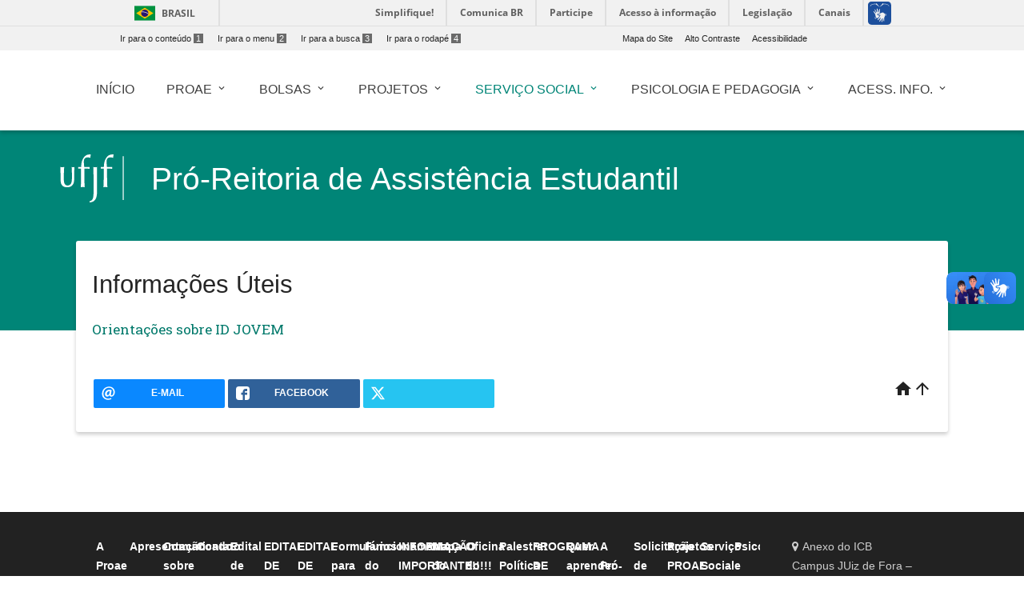

--- FILE ---
content_type: text/html; charset=UTF-8
request_url: https://www2.ufjf.br/proae/servicosocial/informacoes-uteis/
body_size: 10570
content:
<!doctype html>
<html lang="pt-br">
<head>
    <meta charset="UTF-8"/>
    <meta http-equiv="X-UA-Compatible" content="IE=edge">
    <meta name="viewport" content="width=device-width, initial-scale=1.0"/>
    <meta name="author" content="">
    <meta property="creator.productor" content="http://estruturaorganizacional.dados.gov.br/id/unidade-organizacional/424">
    <link rel="pingback" href="https://www2.ufjf.br/proae/xmlrpc.php" >
    <link rel="icon" href="https://www.ufjf.br/ufjf/wp-content/themes/hydra-portal/images/favicon.png">
    <title>Informações Úteis - Pró-Reitoria de Assistência Estudantil</title>
    <!-- Wordpress include header -->
	
<!-- This site is optimized with the Yoast SEO plugin v7.9 - https://yoast.com/wordpress/plugins/seo/ -->
<link rel="canonical" href="https://www2.ufjf.br/proae/servicosocial/informacoes-uteis/" />
<meta property="og:locale" content="pt_BR" />
<meta property="og:type" content="article" />
<meta property="og:title" content="Informações Úteis - Pró-Reitoria de Assistência Estudantil" />
<meta property="og:description" content="Orienta&ccedil;&otilde;es sobre ID JOVEM" />
<meta property="og:url" content="https://www2.ufjf.br/proae/servicosocial/informacoes-uteis/" />
<meta property="og:site_name" content="Pró-Reitoria de Assistência Estudantil" />
<meta name="twitter:card" content="summary_large_image" />
<meta name="twitter:description" content="Orienta&ccedil;&otilde;es sobre ID JOVEM" />
<meta name="twitter:title" content="Informações Úteis - Pró-Reitoria de Assistência Estudantil" />
<!-- / Yoast SEO plugin. -->

<link rel='dns-prefetch' href='//code.jquery.com' />
<link rel='dns-prefetch' href='//cdnjs.cloudflare.com' />
<link rel='dns-prefetch' href='//maxcdn.bootstrapcdn.com' />
<link rel='dns-prefetch' href='//fonts.googleapis.com' />
<link rel='dns-prefetch' href='//s.w.org' />
<link rel='stylesheet' id='embedpress-css'  href='https://www2.ufjf.br/proae/wp-content/plugins/embedpress/assets/css/embedpress.css?ver=4.9.7'  media='all' />
<link rel='stylesheet' id='foobox-free-min-css'  href='https://www2.ufjf.br/proae/wp-content/plugins/foobox-image-lightbox/free/css/foobox.free.min.css?ver=2.6.0'  media='all' />
<link rel='stylesheet' id='dashicons-css'  href='https://www2.ufjf.br/proae/wp-includes/css/dashicons.min.css?ver=4.9.7'  media='all' />
<link rel='stylesheet' id='achored-header-css'  href='https://www2.ufjf.br/proae/wp-content/plugins/wp-anchor-header/css/achored-header.css?ver=0.2.3'  media='all' />
<link rel='stylesheet' id='style-css'  href='https://www2.ufjf.br/proae/wp-content/themes/setoresMD_v4/style.css?ver=4.9.7'  media='all' />
<link rel='stylesheet' id='material-css'  href='https://www2.ufjf.br/proae/wp-content/themes/setoresMD_v4/css/material.min.css?ver=4.1.1'  media='all' />
<link rel='stylesheet' id='main-css'  href='https://www2.ufjf.br/proae/wp-content/themes/setoresMD_v4/css/color_themes/teal.css?ver=4.9.7'  media='all' />
<link rel='stylesheet' id='material-icons-css'  href='https://fonts.googleapis.com/icon?family=Material+Icons&#038;ver=4.9.7'  media='all' />
<link rel='stylesheet' id='Font_Awesome-css'  href='https://maxcdn.bootstrapcdn.com/font-awesome/4.7.0/css/font-awesome.min.css?ver=4.9.7'  media='all' />
<link rel='stylesheet' id='rrssb-css'  href='https://www2.ufjf.br/noticias/wp-content/themes/hydra-noticias/rrssb/css/rrssb.css?ver=1.14.0'  media='screen' />
<link rel='stylesheet' id='tablepress-default-css'  href='https://www2.ufjf.br/proae/wp-content/plugins/tablepress/css/default.min.css?ver=1.9.1'  media='all' />
<link rel='stylesheet' id='simcal-qtip-css'  href='https://www2.ufjf.br/proae/wp-content/plugins/google-calendar-events/assets/css/vendor/jquery.qtip.min.css?ver=3.1.20'  media='all' />
<link rel='stylesheet' id='simcal-default-calendar-grid-css'  href='https://www2.ufjf.br/proae/wp-content/plugins/google-calendar-events/assets/css/default-calendar-grid.min.css?ver=3.1.20'  media='all' />
<link rel='stylesheet' id='simcal-default-calendar-list-css'  href='https://www2.ufjf.br/proae/wp-content/plugins/google-calendar-events/assets/css/default-calendar-list.min.css?ver=3.1.20'  media='all' />
<link rel='stylesheet' id='authorizer-public-css-css'  href='https://www2.ufjf.br/proae/wp-content/plugins/authorizer/css/authorizer-public.css?ver=2.8.0'  media='all' />
<script  src='https://www2.ufjf.br/proae/wp-content/plugins/embedpress/assets/js/pdfobject.min.js?ver=3.2.1'></script>
<script  src='https://www2.ufjf.br/proae/wp-includes/js/jquery/jquery.js?ver=1.12.4'></script>
<script  src='https://www2.ufjf.br/proae/wp-includes/js/jquery/jquery-migrate.min.js?ver=1.4.1'></script>
<script  src='https://code.jquery.com/jquery-3.3.1.min.js?ver=3.3.1'></script>
<script type='text/javascript'>
/* <![CDATA[ */
var auth = {"wpLoginUrl":"https:\/\/www2.ufjf.br\/proae\/wp-login.php?redirect_to=%2Fproae%2Fservicosocial%2Finformacoes-uteis%2F","publicWarning":"","anonymousNotice":"<p>Notice: You are browsing this site anonymously, and only have access to a portion of its content.<\/p>","logIn":"Log In"};
/* ]]> */
</script>
<script  src='https://www2.ufjf.br/proae/wp-content/plugins/authorizer/js/authorizer-public.js?ver=2.8.0'></script>
<script  src='https://www2.ufjf.br/proae/wp-content/plugins/foobox-image-lightbox/free/js/foobox.free.min.js?ver=2.6.0'></script>
<link rel="EditURI" type="application/rsd+xml" title="RSD" href="https://www2.ufjf.br/proae/xmlrpc.php?rsd" />
<link rel="wlwmanifest" type="application/wlwmanifest+xml" href="https://www2.ufjf.br/proae/wp-includes/wlwmanifest.xml" /> 
<meta name="generator" content="WordPress 4.9.7" />
<link rel='shortlink' href='https://www2.ufjf.br/proae/?p=5552' />
    <link href="https://fonts.googleapis.com/css?family=Roboto+Slab" rel="stylesheet">
    <style>
        .visually-hidden {
            position: absolute;
            width: 1px;
            height: 1px;
            margin: -1px;
            padding: 0;
            overflow: hidden;
            clip: rect(0, 0, 0, 0); /* For older IE compatibility */
            clip-path: inset(50%);
            border: 0;
            white-space: nowrap;
        }
    </style>
</head>
<body class="page-template-default page page-id-5552 page-child parent-pageid-64">
<header class="wp-header">
    <a href="#conteudo-main" class="sr-only">Ir para o conteúdo<span>1</span></a>
    <div id="barra-brasil" style="background:#FFFFFF !important; height: 20px; padding:0 0 0 10px;display:block;">
        <ul id="menu-barra-temp" style="list-style:none;">
            <li style="display:inline; float:left;padding-right:10px; margin-right:10px; border-right:1px solid #EDEDED"><a href="http://brasil.gov.br" style="font-family:sans,sans-serif; text-decoration:none; color:white;">Portal do Governo Brasileiro</a></li>
            <li><a style="font-family:sans,sans-serif; text-decoration:none; color:white;" href="http://epwg.governoeletronico.gov.br/barra/atualize.html">Atualize sua Barra de Governo</a></li>
        </ul>
    </div>
    <script defer="defer" src="//barra.brasil.gov.br/barra.js" type="text/javascript"></script>
    <div class="menu-acesso-rapido-container">
        <ul class="menu-acesso-acessibilidade menu-top ">
            <li><a accesskey="1" href="#conteudo-main" tabindex="0">Ir para o conteúdo<span>1</span></a></li>
            <li><a accesskey="2" href="#menu-menu-principal" tabindex="0">Ir para o menu<span>2</span></a></li>
            <li><a accesskey="3" href="#s" tabindex="0">Ir para a busca<span>3</span></a></li>
            <li><a accesskey="4" href="#footer" tabindex="0">Ir para o rodapé<span>4</span></a></li>
        </ul>
        <ul class=" menu-acesso-acessibilidade menu-top portal-siteactions">
            <li><a href="https://www2.ufjf.br/proae/sitemap/" accesskey="7" tabindex="0">Mapa do Site</a></li>
            <li><a href="#" onClick="appendHighContrastCss()"  accesskey="6" onkeypress="javascript: if (keyCode == 54) appendHighContrastCss()" tabindex="0" class="high-contrast">Alto Contraste</a></li>
            <li><a href="https://www2.ufjf.br/proae/wp-content/themes/setoresMD_v4/acessibilidade.php"  accesskey="5" tabindex="0">Acessibilidade</a></li>
        </ul>
        <div class="clear"></div>
    </div>

    <div class="container">

        <div class="wp-header-mid">
            <div class="main-wrap">
                <div class="row wp-custom_row">
                    <div class="col-sm-12 d-none d-lg-block"><ul id="menu-menu-principal" class="h-element wp-menu"><li id="menu-item-6027" class="menu-item menu-item-type-custom menu-item-object-custom menu-item-home menu-item-6027 nav-item"><a href="https://www2.ufjf.br/proae/" class="nav-link"><span class="wp-title-menu">Início</span><span class="caret"></span></a></li>
<li id="menu-item-6139" class="menu-item menu-item-type-post_type menu-item-object-page menu-item-has-children menu-item-6139 nav-item dropdown"><a href="https://www2.ufjf.br/proae/a-pro-reitoria/" class="nav-link wp-title-menu" data-toggle="dropdown"><span class="wp-title-menu">PROAE</span><span class="caret"></span></a>
<div class="dropdown-menu">
<a href="https://www2.ufjf.br/proae/a-pro-reitoria/apresentacao-2/" class=" dropdown-item"><span class="wp-title-submenu">Apresentação</span><span class="caret"></span></a><a href="https://www2.ufjf.br/proae/a-pro-reitoria/organizacao/" class=" dropdown-item"><span class="wp-title-submenu">Organização</span><span class="caret"></span></a><a href="https://www2.ufjf.br/proae/contato/" class=" dropdown-item"><span class="wp-title-submenu">Contato</span><span class="caret"></span></a><a href="https://www2.ufjf.br/proae/a-pro-reitoria/legislacao/" class=" dropdown-item"><span class="wp-title-submenu">Legislação</span><span class="caret"></span></a><a href="https://www2.ufjf.br/proae/sitemap/" class=" dropdown-item"><span class="wp-title-submenu">Mapa do Site</span><span class="caret"></span></a><a href="https://www2.ufjf.br/proae/a-pro-reitoria/para-servidores/" class=" dropdown-item"><span class="wp-title-submenu">Para servidores</span><span class="caret"></span></a></div>
</li>
<li id="menu-item-6028" class="menu-item menu-item-type-post_type menu-item-object-page menu-item-has-children menu-item-6028 nav-item dropdown"><a href="https://www2.ufjf.br/proae/editais/" class="nav-link wp-title-menu" data-toggle="dropdown"><span class="wp-title-menu">Bolsas</span><span class="caret"></span></a>
<div class="dropdown-menu">
<a href="https://www2.ufjf.br/proae/editais/2024-fluxo-continuo/" class=" dropdown-item"><span class="wp-title-submenu">Bolsas e Auxílios brasileiros</span><span class="caret"></span></a><a href="https://www2.ufjf.br/proae/editais/bolsas-e-auxilios-estrangeiros/" class=" dropdown-item"><span class="wp-title-submenu">Bolsas e Auxílios Estrangeiros</span><span class="caret"></span></a><a href="https://www2.ufjf.br/proae/editais/moradia-estudantil/" class=" dropdown-item"><span class="wp-title-submenu">Moradia Estudantil</span><span class="caret"></span></a><a href="https://www2.ufjf.br/proae/editais/acoes-de-apoio-social-e-inclusao-digital/" class=" dropdown-item"><span class="wp-title-submenu">Ações de apoio social e inclusão digital</span><span class="caret"></span></a></div>
</li>
<li id="menu-item-6029" class="menu-item menu-item-type-post_type menu-item-object-page menu-item-has-children menu-item-6029 nav-item dropdown"><a href="https://www2.ufjf.br/proae/links/" class="nav-link wp-title-menu" data-toggle="dropdown"><span class="wp-title-menu">Projetos</span><span class="caret"></span></a>
<div class="dropdown-menu">
<a href="https://www2.ufjf.br/proae/links/roda-viva/" class=" dropdown-item"><span class="wp-title-submenu">Roda Viva</span><span class="caret"></span></a><a href="https://www2.ufjf.br/proae/links/cultura/" class=" dropdown-item"><span class="wp-title-submenu">Tempero Cultural</span><span class="caret"></span></a><a href="https://www2.ufjf.br/proae/links/boas-vindas/" class=" dropdown-item"><span class="wp-title-submenu">Boas vindas</span><span class="caret"></span></a><a href="https://www2.ufjf.br/proae/links/coexistir/" class=" dropdown-item"><span class="wp-title-submenu">CoExistir</span><span class="caret"></span></a><a href="https://www2.ufjf.br/proae/links/deboas/" class=" dropdown-item"><span class="wp-title-submenu">DeBoas</span><span class="caret"></span></a><a href="https://www2.ufjf.br/proae/links/programa-de-estrategias-cognitivas-e-metacognitivas-de-leitura-pecom/" class=" dropdown-item"><span class="wp-title-submenu">PECOM</span><span class="caret"></span></a><a href="https://www2.ufjf.br/proae/links/grupo-fora-de-casa/" class=" dropdown-item"><span class="wp-title-submenu">Grupo Fora de Casa</span><span class="caret"></span></a><a href="https://www2.ufjf.br/proae/links/grupo-dentro-de-casa/" class=" dropdown-item"><span class="wp-title-submenu">Grupo Dentro de Casa</span><span class="caret"></span></a><a href="https://www2.ufjf.br/proae/links/roda-de-conversa-on-line/" class=" dropdown-item"><span class="wp-title-submenu">Roda de conversa on line</span><span class="caret"></span></a><a href="https://www2.ufjf.br/proae/links/dicas-pedagogicas/" class=" dropdown-item"><span class="wp-title-submenu">Dicas Pedagógicas</span><span class="caret"></span></a></div>
</li>
<li id="menu-item-6030" class="menu-item menu-item-type-post_type menu-item-object-page current-page-ancestor current-menu-ancestor current-menu-parent current-page-parent current_page_parent current_page_ancestor menu-item-has-children menu-item-6030 nav-item dropdown"><a href="https://www2.ufjf.br/proae/servicosocial/" class="nav-link wp-title-menu" data-toggle="dropdown"><span class="wp-title-menu">Serviço Social</span><span class="caret"></span></a>
<div class="dropdown-menu">
<a href="https://www2.ufjf.br/proae/servicosocial/objetivo-e-equipe-tecnica/" class=" dropdown-item"><span class="wp-title-submenu">Objetivos e Equipe Técnica</span><span class="caret"></span></a><a href="https://www2.ufjf.br/proae/servicosocial/informacoes-uteis/" class=" dropdown-item active"><span class="wp-title-submenu">Informações Úteis</span><span class="caret"></span></a></div>
</li>
<li id="menu-item-6031" class="menu-item menu-item-type-post_type menu-item-object-page menu-item-has-children menu-item-6031 nav-item dropdown"><a href="https://www2.ufjf.br/proae/psicologiaepedagogia/" class="nav-link wp-title-menu" data-toggle="dropdown"><span class="wp-title-menu">Psicologia e Pedagogia</span><span class="caret"></span></a>
<div class="dropdown-menu">
<a href="https://www2.ufjf.br/proae/psicologiaepedagogia/apoio-pedagogico/" class=" dropdown-item"><span class="wp-title-submenu">Apoio pedagógico</span><span class="caret"></span></a><a href="https://www2.ufjf.br/proae/psicologiaepedagogia/atendimento-psicologico/" class=" dropdown-item"><span class="wp-title-submenu">Atendimento psicológico</span><span class="caret"></span></a></div>
</li>
<li id="menu-item-6144" class="menu-item menu-item-type-post_type menu-item-object-page menu-item-has-children menu-item-6144 nav-item dropdown"><a href="https://www2.ufjf.br/proae/acesso-a-informacao/" class="nav-link wp-title-menu" data-toggle="dropdown"><span class="wp-title-menu">Acess. Info.</span><span class="caret"></span></a>
<div class="dropdown-menu">
<a href="https://www2.ufjf.br/proae/acesso-a-informacao/relacao-de-bolsistas-2019/" class=" dropdown-item"><span class="wp-title-submenu">Relação de bolsistas 2019</span><span class="caret"></span></a><a href="https://www2.ufjf.br/proae/acesso-a-informacao/relacao-de-bolsistas-2020/" class=" dropdown-item"><span class="wp-title-submenu">Relação de bolsistas 2020</span><span class="caret"></span></a><a href="https://www2.ufjf.br/proae/acesso-a-informacao/relacao-de-bolsistas-2021/" class=" dropdown-item"><span class="wp-title-submenu">Relação de bolsistas 2021</span><span class="caret"></span></a><a href="https://www2.ufjf.br/proae/acesso-a-informacao/relacao-de-bolsistas-2022/" class=" dropdown-item"><span class="wp-title-submenu">Relação de bolsistas 2022</span><span class="caret"></span></a><a href="https://www2.ufjf.br/proae/acesso-a-informacao/relacao-de-bolsistas-2023/" class=" dropdown-item"><span class="wp-title-submenu">Relação de bolsistas 2023</span><span class="caret"></span></a><a href="https://www2.ufjf.br/proae/acesso-a-informacao/relacao-de-bolsistas-2024/" class=" dropdown-item"><span class="wp-title-submenu">Relação de bolsistas 2024</span><span class="caret"></span></a><a href="https://www2.ufjf.br/proae/acesso-a-informacao/relacao-de-bolsistas-2025/" class=" dropdown-item"><span class="wp-title-submenu">Relação de bolsistas 2025</span><span class="caret"></span></a></div>
</li>
</ul></div>                </div><!-- .row -->
            </div><!-- .main-wrap -->
        </div><!-- .wp-header-mid -->
    </div><!-- .container -->
</header><!-- .wp-header -->
<div class="container offcanvas-right">

    <div class="offcanvas-sidebar right-pos d-lg-none" style="">
        <a id="close-canvas" onclick="javascript:return false;" class="open-sidebar k2t-element-hover btn-ripple" href="#" tabindex="-1"><span style="position: absolute; top: -10000px;">Fechar menu lateral</span> <span class="inner"></span><span class="ripple _12 animate" style="height: 50px; width: 50px; top: -1px; left: 13px;"></span><span class="ripple _13 animate" style="height: 50px; width: 50px; top: -3px; left: 11px;"></span><span class="ripple _14 animate" style="height: 50px; width: 50px; top: 0px; left: 7px;"></span><span class="ripple _15 animate" style="height: 50px; width: 50px; top: 5px; left: 0px;"></span><span class="ripple _16 animate" style="height: 50px; width: 50px; top: 4px; left: 9px;"></span><span class="ripple _17 animate" style="height: 50px; width: 50px; top: -13px; left: 3px;"></span></a>
        <div class="k2t-sidebar">
	        <div class="col-sm-10"><ul id="menu-menu-principal-1" class="h-element wp-menu"><li class="menu-item menu-item-type-custom menu-item-object-custom menu-item-home menu-item-6027 nav-item"><a href="https://www2.ufjf.br/proae/" class="nav-link"><span class="wp-title-menu">Início</span><span class="caret"></span></a></li>
<li class="menu-item menu-item-type-post_type menu-item-object-page menu-item-has-children menu-item-6139 nav-item dropdown"><a href="https://www2.ufjf.br/proae/a-pro-reitoria/" class="nav-link wp-title-menu" data-toggle="dropdown"><span class="wp-title-menu">PROAE</span><span class="caret"></span></a>
<div class="dropdown-menu">
<a href="https://www2.ufjf.br/proae/a-pro-reitoria/apresentacao-2/" class=" dropdown-item"><span class="wp-title-submenu">Apresentação</span><span class="caret"></span></a><a href="https://www2.ufjf.br/proae/a-pro-reitoria/organizacao/" class=" dropdown-item"><span class="wp-title-submenu">Organização</span><span class="caret"></span></a><a href="https://www2.ufjf.br/proae/contato/" class=" dropdown-item"><span class="wp-title-submenu">Contato</span><span class="caret"></span></a><a href="https://www2.ufjf.br/proae/a-pro-reitoria/legislacao/" class=" dropdown-item"><span class="wp-title-submenu">Legislação</span><span class="caret"></span></a><a href="https://www2.ufjf.br/proae/sitemap/" class=" dropdown-item"><span class="wp-title-submenu">Mapa do Site</span><span class="caret"></span></a><a href="https://www2.ufjf.br/proae/a-pro-reitoria/para-servidores/" class=" dropdown-item"><span class="wp-title-submenu">Para servidores</span><span class="caret"></span></a></div>
</li>
<li class="menu-item menu-item-type-post_type menu-item-object-page menu-item-has-children menu-item-6028 nav-item dropdown"><a href="https://www2.ufjf.br/proae/editais/" class="nav-link wp-title-menu" data-toggle="dropdown"><span class="wp-title-menu">Bolsas</span><span class="caret"></span></a>
<div class="dropdown-menu">
<a href="https://www2.ufjf.br/proae/editais/2024-fluxo-continuo/" class=" dropdown-item"><span class="wp-title-submenu">Bolsas e Auxílios brasileiros</span><span class="caret"></span></a><a href="https://www2.ufjf.br/proae/editais/bolsas-e-auxilios-estrangeiros/" class=" dropdown-item"><span class="wp-title-submenu">Bolsas e Auxílios Estrangeiros</span><span class="caret"></span></a><a href="https://www2.ufjf.br/proae/editais/moradia-estudantil/" class=" dropdown-item"><span class="wp-title-submenu">Moradia Estudantil</span><span class="caret"></span></a><a href="https://www2.ufjf.br/proae/editais/acoes-de-apoio-social-e-inclusao-digital/" class=" dropdown-item"><span class="wp-title-submenu">Ações de apoio social e inclusão digital</span><span class="caret"></span></a></div>
</li>
<li class="menu-item menu-item-type-post_type menu-item-object-page menu-item-has-children menu-item-6029 nav-item dropdown"><a href="https://www2.ufjf.br/proae/links/" class="nav-link wp-title-menu" data-toggle="dropdown"><span class="wp-title-menu">Projetos</span><span class="caret"></span></a>
<div class="dropdown-menu">
<a href="https://www2.ufjf.br/proae/links/roda-viva/" class=" dropdown-item"><span class="wp-title-submenu">Roda Viva</span><span class="caret"></span></a><a href="https://www2.ufjf.br/proae/links/cultura/" class=" dropdown-item"><span class="wp-title-submenu">Tempero Cultural</span><span class="caret"></span></a><a href="https://www2.ufjf.br/proae/links/boas-vindas/" class=" dropdown-item"><span class="wp-title-submenu">Boas vindas</span><span class="caret"></span></a><a href="https://www2.ufjf.br/proae/links/coexistir/" class=" dropdown-item"><span class="wp-title-submenu">CoExistir</span><span class="caret"></span></a><a href="https://www2.ufjf.br/proae/links/deboas/" class=" dropdown-item"><span class="wp-title-submenu">DeBoas</span><span class="caret"></span></a><a href="https://www2.ufjf.br/proae/links/programa-de-estrategias-cognitivas-e-metacognitivas-de-leitura-pecom/" class=" dropdown-item"><span class="wp-title-submenu">PECOM</span><span class="caret"></span></a><a href="https://www2.ufjf.br/proae/links/grupo-fora-de-casa/" class=" dropdown-item"><span class="wp-title-submenu">Grupo Fora de Casa</span><span class="caret"></span></a><a href="https://www2.ufjf.br/proae/links/grupo-dentro-de-casa/" class=" dropdown-item"><span class="wp-title-submenu">Grupo Dentro de Casa</span><span class="caret"></span></a><a href="https://www2.ufjf.br/proae/links/roda-de-conversa-on-line/" class=" dropdown-item"><span class="wp-title-submenu">Roda de conversa on line</span><span class="caret"></span></a><a href="https://www2.ufjf.br/proae/links/dicas-pedagogicas/" class=" dropdown-item"><span class="wp-title-submenu">Dicas Pedagógicas</span><span class="caret"></span></a></div>
</li>
<li class="menu-item menu-item-type-post_type menu-item-object-page current-page-ancestor current-menu-ancestor current-menu-parent current-page-parent current_page_parent current_page_ancestor menu-item-has-children menu-item-6030 nav-item dropdown"><a href="https://www2.ufjf.br/proae/servicosocial/" class="nav-link wp-title-menu" data-toggle="dropdown"><span class="wp-title-menu">Serviço Social</span><span class="caret"></span></a>
<div class="dropdown-menu">
<a href="https://www2.ufjf.br/proae/servicosocial/objetivo-e-equipe-tecnica/" class=" dropdown-item"><span class="wp-title-submenu">Objetivos e Equipe Técnica</span><span class="caret"></span></a><a href="https://www2.ufjf.br/proae/servicosocial/informacoes-uteis/" class=" dropdown-item active"><span class="wp-title-submenu">Informações Úteis</span><span class="caret"></span></a></div>
</li>
<li class="menu-item menu-item-type-post_type menu-item-object-page menu-item-has-children menu-item-6031 nav-item dropdown"><a href="https://www2.ufjf.br/proae/psicologiaepedagogia/" class="nav-link wp-title-menu" data-toggle="dropdown"><span class="wp-title-menu">Psicologia e Pedagogia</span><span class="caret"></span></a>
<div class="dropdown-menu">
<a href="https://www2.ufjf.br/proae/psicologiaepedagogia/apoio-pedagogico/" class=" dropdown-item"><span class="wp-title-submenu">Apoio pedagógico</span><span class="caret"></span></a><a href="https://www2.ufjf.br/proae/psicologiaepedagogia/atendimento-psicologico/" class=" dropdown-item"><span class="wp-title-submenu">Atendimento psicológico</span><span class="caret"></span></a></div>
</li>
<li class="menu-item menu-item-type-post_type menu-item-object-page menu-item-has-children menu-item-6144 nav-item dropdown"><a href="https://www2.ufjf.br/proae/acesso-a-informacao/" class="nav-link wp-title-menu" data-toggle="dropdown"><span class="wp-title-menu">Acess. Info.</span><span class="caret"></span></a>
<div class="dropdown-menu">
<a href="https://www2.ufjf.br/proae/acesso-a-informacao/relacao-de-bolsistas-2019/" class=" dropdown-item"><span class="wp-title-submenu">Relação de bolsistas 2019</span><span class="caret"></span></a><a href="https://www2.ufjf.br/proae/acesso-a-informacao/relacao-de-bolsistas-2020/" class=" dropdown-item"><span class="wp-title-submenu">Relação de bolsistas 2020</span><span class="caret"></span></a><a href="https://www2.ufjf.br/proae/acesso-a-informacao/relacao-de-bolsistas-2021/" class=" dropdown-item"><span class="wp-title-submenu">Relação de bolsistas 2021</span><span class="caret"></span></a><a href="https://www2.ufjf.br/proae/acesso-a-informacao/relacao-de-bolsistas-2022/" class=" dropdown-item"><span class="wp-title-submenu">Relação de bolsistas 2022</span><span class="caret"></span></a><a href="https://www2.ufjf.br/proae/acesso-a-informacao/relacao-de-bolsistas-2023/" class=" dropdown-item"><span class="wp-title-submenu">Relação de bolsistas 2023</span><span class="caret"></span></a><a href="https://www2.ufjf.br/proae/acesso-a-informacao/relacao-de-bolsistas-2024/" class=" dropdown-item"><span class="wp-title-submenu">Relação de bolsistas 2024</span><span class="caret"></span></a><a href="https://www2.ufjf.br/proae/acesso-a-informacao/relacao-de-bolsistas-2025/" class=" dropdown-item"><span class="wp-title-submenu">Relação de bolsistas 2025</span><span class="caret"></span></a></div>
</li>
</ul></div>        </div>
    </div>
        <div class="container-fluid main-wrap">
            <!-- Main -->
            <main id="conteudo-main">
                <div data-vc-full-width="true" data-vc-full-width-init="false" class="row wp_custom_expand_row"></div>
                <div class="wp_row-full-width wp_clearfix"></div>
                <div class="row wp_custom_row">
                    <div class="col-sm-12">
                        <div class="wp_column-inner wp_custom_column_inner">
                            <div class="row wp-header-row">
                                <div class="col-sm-2 col-md-1 wp-blog-header" tabindex="0">
                                    <a href="https://www2.ufjf.br/" class="no_focus">
                                        <img alt="Logo da Universidade Federal de Juiz de Fora" src="https://www2.ufjf.br/proae/wp-content/themes/setoresMD_v4/assets/img/ufjf/ufjf_barra.svg" class="logo_ufjf">
                                    </a>
                                </div>
                                <div class="col-sm-10 col-md-10">
                                    <div class="wp-heading align-left float-left has-border no-subtitle h2 two_dots">
                                        <div class="text">
                                            <h1 class="h blogname"><span>
                                                    <a href="https://www2.ufjf.br/proae">
                                                 Pró-Reitoria de Assistência Estudantil                                                    </a>
                                            </span></h1>
                                        </div>
                                    </div>
                                </div>
                            </div>


<div class="wp_innerpage_header">			        <h1 id="post-5552">Informações Úteis</h1>
        <div class="content"><!DOCTYPE html PUBLIC "-//W3C//DTD HTML 4.0 Transitional//EN" "http://www.w3.org/TR/REC-html40/loose.dtd">
<html><body><p><a href="https://www2.ufjf.br/proae/wp-content/uploads/sites/57/2018/08/Orineta%C3%A7%C3%B5es-sobre-ID-JOVEM.pdf">Orienta&ccedil;&otilde;es sobre ID JOVEM</a></p></body></html>
</div>
	<div class="row wp_custom_row">
    <div class="col-sm-6">
        <ul class="rrssb-buttons clearfix">
            <li class="rrssb-email">
                <!-- Replace subject with your message using URL Encoding: http://meyerweb.com/eric/tools/dencoder/ -->
                <a href="mailto:?Subject=Informações Úteis&body=https://www2.ufjf.br/proae/servicosocial/informacoes-uteis/" class="popup">
                    <span class="rrssb-icon"><svg xmlns="http://www.w3.org/2000/svg" viewBox="0 0 28 28"><path d="M20.11 26.147c-2.335 1.05-4.36 1.4-7.124 1.4C6.524 27.548.84 22.916.84 15.284.84 7.343 6.602.45 15.4.45c6.854 0 11.8 4.7 11.8 11.252 0 5.684-3.193 9.265-7.398 9.3-1.83 0-3.153-.934-3.347-2.997h-.077c-1.208 1.986-2.96 2.997-5.023 2.997-2.532 0-4.36-1.868-4.36-5.062 0-4.75 3.503-9.07 9.11-9.07 1.713 0 3.7.4 4.6.972l-1.17 7.203c-.387 2.298-.115 3.3 1 3.4 1.674 0 3.774-2.102 3.774-6.58 0-5.06-3.27-8.994-9.304-8.994C9.05 2.87 3.83 7.545 3.83 14.97c0 6.5 4.2 10.2 10 10.202 1.987 0 4.09-.43 5.647-1.245l.634 2.22zM16.647 10.1c-.31-.078-.7-.155-1.207-.155-2.572 0-4.596 2.53-4.596 5.53 0 1.5.7 2.4 1.9 2.4 1.44 0 2.96-1.83 3.31-4.088l.592-3.72z"/></svg></span>
                    <span class="rrssb-text">e-mail</span>
                </a>
            </li>

            <li class="rrssb-facebook">
                <a href="https://www.facebook.com/sharer/sharer.php?u=https://www2.ufjf.br/proae/servicosocial/informacoes-uteis/" class="popup">
                    <span class="rrssb-icon">
                        <svg version="1.1" id="Layer_1" xmlns="http://www.w3.org/2000/svg"
                        xmlns:xlink="http://www.w3.org/1999/xlink" x="0px" y="0px" width="28px" height="28px"
                        viewBox="0 0 28 28" enable-background="new 0 0 28 28" xml:space="preserve">
                        <path d="M27.825,4.783c0-2.427-2.182-4.608-4.608-4.608H4.783c-2.422,0-4.608,2.182-4.608,4.608v18.434
                        c0,2.427,2.181,4.608,4.608,4.608H14V17.379h-3.379v-4.608H14v-1.795c0-3.089,2.335-5.885,5.192-5.885h3.718v4.608h-3.726
                        c-0.408,0-0.884,0.492-0.884,1.236v1.836h4.609v4.608h-4.609v10.446h4.916c2.422,0,4.608-2.188,4.608-4.608V4.783z"/>
                        </svg>
                    </span>
                    <span class="rrssb-text">facebook</span>
                </a>
            </li>

            <li class="rrssb-twitter">
                <a href="http://x.com/home?status=Informações Úteis https://www2.ufjf.br/proae/servicosocial/informacoes-uteis/" class="popup">
                    <span class="rrssb-icon">
                        <!-- <svg version="1.1" id="Layer_1" xmlns="http://www.w3.org/2000/svg" -->
                        <!-- xmlns:xlink="http://www.w3.org/1999/xlink" x="0px" y="0px" -->
                        <!-- width="28px" height="28px" viewBox="0 0 28 28" enable-background="new 0 0 28 28" -->
                        <!-- xml:space="preserve"> -->
                        <!-- <path d="M24.253,8.756C24.689,17.08,18.297,24.182,9.97,24.62c-3.122,0.162-6.219-0.646-8.861-2.32 -->
                        <!-- c2.703,0.179,5.376-0.648,7.508-2.321c-2.072-0.247-3.818-1.661-4.489-3.638c0.801,0.128,1.62,0.076,2.399-0.155 -->
                        <!-- C4.045,15.72,2.215,13.6,2.115,11.077c0.688,0.275,1.426,0.407,2.168,0.386c-2.135-1.65-2.729-4.621-1.394-6.965 -->
                        <!-- C5.575,7.816,9.54,9.84,13.803,10.071c-0.842-2.739,0.694-5.64,3.434-6.482c2.018-0.623,4.212,0.044,5.546,1.683 -->
                        <!-- c1.186-0.213,2.318-0.662,3.329-1.317c-0.385,1.256-1.247,2.312-2.399,2.942c1.048-0.106,2.069-0.394,3.019-0.851 -->
                        <!-- C26.275,7.229,25.39,8.196,24.253,8.756z"/> -->
                        <!-- </svg> -->

                        <svg xmlns="http://www.w3.org/2000/svg" width="16" height="16" fill="currentColor" class="bi bi-twitter-x" viewBox="0 0 16 16">
                        <path d="M12.6.75h2.454l-5.36 6.142L16 15.25h-4.937l-3.867-5.07-4.425 5.07H.316l5.733-6.57L0 .75h5.063l3.495 4.633L12.601.75Zm-.86 13.028h1.36L4.323 2.145H2.865z"/>
                        </svg>
                    </span>
                    <span class="rrssb-text"></span>
                </a>
            </li>

                    </ul>
    </div>
    <div class="col-sm-6">
        <style>.botoes-voltar-topo a{background-color: transparent!important;}.botoes-voltar-topo{margin-top: 40px !important;}.teste-i{float: right; color: #222222!important;}</style>
        <div class="botoes-voltar-topo">
            <a href="#" title="ir para o topo da página"><i class="material-icons teste-i">arrow_upward</i></a>
            <a href="https://www2.ufjf.br/proae" title="Voltar para a página inicial" style="margin-right: 20px"><i class="material-icons teste-i">home</i></a>
        </div>
        </ul>
    </div>
</div>
</div>
</div>
</div>
</div>
</main>
</div>
</section>
</div>

<div class="clear"></div>
<footer id="footer" class="footer">
        <div class="row wp_custom_row">
            <div class="col-md-1 d-none d-md-block">
            </div>
            <div class="col-md-8 d-none d-md-block">
                <div id="footermenu" class="footermenu">
                    <div class="menu-rodape-container">
                        <ul id="menu-rodape" class="menu-footer">
                            <li class="page_item page-item-7583"><a href="https://www2.ufjf.br/proae/a-proae-convida-todas-as-entidades-e-organizacoes-estudantis-para-se-cadastrarem-no-forum-de-assistencia-estudantil/">A Proae convida todas as entidades e organizações estudantis para se cadastrarem no Fórum de Assistência Estudantil</a></li>
<li class="page_item page-item-6"><a href="https://www2.ufjf.br/proae/apresentacao/">Apresentação</a></li>
<li class="page_item page-item-7886"><a href="https://www2.ufjf.br/proae/comunicado-sobre-a-reavaliacao-das-bolsas-e-auxilios-de-assistencia-estudantil/">Comunicado sobre a reavaliação das Bolsas e Auxílios de Assistência Estudantil</a></li>
<li class="page_item page-item-5"><a href="https://www2.ufjf.br/proae/contato/">Contato</a></li>
<li class="page_item page-item-7784"><a href="https://www2.ufjf.br/proae/edital-de-contratacao-seminario-de-politicas-publicas-para-a-juventude/">Edital de Contratação &#8211; Seminário de Políticas Públicas para a Juventude</a></li>
<li class="page_item page-item-7816"><a href="https://www2.ufjf.br/proae/edital-de-selecao-de-bolsistas-de-comunicacao-para-acao-de-extensao-ted-politicas-seminario-politicas-publicas-paraa-juventude/">EDITAL DE SELEÇÃO DE BOLSISTAS DE COMUNICAÇÃO PARA AÇÃO DE EXTENSÃO – TED POLÍTICAS SEMINÁRIO POLÍTICAS PÚBLICAS PARAA JUVENTUDE</a></li>
<li class="page_item page-item-7790"><a href="https://www2.ufjf.br/proae/7790-2/">EDITAL DE SELEÇÃO DE BOLSISTAS PARA AÇÃO DE EXTENSÃO</a></li>
<li class="page_item page-item-7564"><a href="https://www2.ufjf.br/proae/formularios-para-envio-de-documentacao-para-insercao-no-programa-de-bolsas-e-auxilios-da-proae-esta-disponivel-para-solicitacoes/">Formulários para envio de documentação para inserção no Programa de Bolsas e Auxílios da PROAE estão disponíveis para solicitação</a></li>
<li class="page_item page-item-7674"><a href="https://www2.ufjf.br/proae/funcionamento-do-setor-nos-dias-30-e-31-10-24/">Funcionamento do setor nos dias 30 e 31/10/24</a></li>
<li class="page_item page-item-7416"><a href="https://www2.ufjf.br/proae/informacao-importante-atencao/">INFORMAÇÃO IMPORTANTE!!!!!  ATENÇÃO!!!!</a></li>
<li class="page_item page-item-4"><a href="https://www2.ufjf.br/proae/sitemap/">Mapa do Site</a></li>
<li class="page_item page-item-7715"><a href="https://www2.ufjf.br/proae/oficina-do-livro/">Oficina do Livro</a></li>
<li class="page_item page-item-7163"><a href="https://www2.ufjf.br/proae/palestra-politica-de-cotas-e-consciencia-negra/">Palestra: Política de Cotas e Consciência Negra</a></li>
<li class="page_item page-item-7926"><a href="https://www2.ufjf.br/proae/7926-2/">PROGRAMA DE TREINAMENTO PROFISSIONAL ESPECIAL</a></li>
<li class="page_item page-item-7235"><a href="https://www2.ufjf.br/proae/quer-aprender-a-lidar-com-a-sua-ansiedade-de-forma-mais-saudavel/">Quer aprender a lidar com a sua ansiedade  de forma mais saudável?</a></li>
<li class="page_item page-item-3719 page_item_has_children"><a href="https://www2.ufjf.br/proae/a-pro-reitoria/">A Pró-Reitoria</a>
<ul class='children'>
	<li class="page_item page-item-291"><a href="https://www2.ufjf.br/proae/a-pro-reitoria/apresentacao-2/">Apresentação</a></li>
	<li class="page_item page-item-5865"><a href="https://www2.ufjf.br/proae/a-pro-reitoria/organizacao/">Organização</a></li>
	<li class="page_item page-item-5867"><a href="https://www2.ufjf.br/proae/a-pro-reitoria/legislacao/">Legislação</a></li>
	<li class="page_item page-item-7949"><a href="https://www2.ufjf.br/proae/a-pro-reitoria/para-servidores/">Para servidores</a></li>
</ul>
</li>
<li class="page_item page-item-3311 page_item_has_children"><a href="https://www2.ufjf.br/proae/editais/">Solicitação de Bolsa</a>
<ul class='children'>
	<li class="page_item page-item-4879"><a href="https://www2.ufjf.br/proae/editais/2024-fluxo-continuo/">Bolsas e Auxílios brasileiros</a></li>
	<li class="page_item page-item-6468"><a href="https://www2.ufjf.br/proae/editais/acoes-de-apoio-social-e-inclusao-digital/">Ações de apoio social e inclusão digital</a></li>
	<li class="page_item page-item-7219"><a href="https://www2.ufjf.br/proae/editais/bolsas-e-auxilios-estrangeiros/">Bolsas e Auxílios Estrangeiros</a></li>
	<li class="page_item page-item-5096"><a href="https://www2.ufjf.br/proae/editais/moradia-estudantil/">Moradia Estudantil</a></li>
</ul>
</li>
<li class="page_item page-item-23 page_item_has_children"><a href="https://www2.ufjf.br/proae/links/">Projetos PROAE</a>
<ul class='children'>
	<li class="page_item page-item-5327"><a href="https://www2.ufjf.br/proae/links/roda-viva/">Roda Viva</a></li>
	<li class="page_item page-item-5195"><a href="https://www2.ufjf.br/proae/links/cultura/">Tempero Cultural</a></li>
	<li class="page_item page-item-5433"><a href="https://www2.ufjf.br/proae/links/boas-vindas/">Boas vindas</a></li>
	<li class="page_item page-item-5436"><a href="https://www2.ufjf.br/proae/links/deboas/">DeBoas</a></li>
	<li class="page_item page-item-5477"><a href="https://www2.ufjf.br/proae/links/programa-de-estrategias-cognitivas-e-metacognitivas-de-leitura-pecom/">PECOM</a></li>
	<li class="page_item page-item-6699"><a href="https://www2.ufjf.br/proae/links/grupo-dentro-de-casa/">Grupo Dentro de Casa</a></li>
	<li class="page_item page-item-5492"><a href="https://www2.ufjf.br/proae/links/grupo-fora-de-casa/">Grupo Fora de Casa</a></li>
	<li class="page_item page-item-6407"><a href="https://www2.ufjf.br/proae/links/dicas-pedagogicas/">Dicas Pedagógicas</a></li>
	<li class="page_item page-item-7655"><a href="https://www2.ufjf.br/proae/links/coexistir/">CoExistir</a></li>
	<li class="page_item page-item-6410"><a href="https://www2.ufjf.br/proae/links/roda-de-conversa-on-line/">Roda de conversa on line</a></li>
</ul>
</li>
<li class="page_item page-item-64 page_item_has_children current_page_ancestor current_page_parent"><a href="https://www2.ufjf.br/proae/servicosocial/">Serviço Social</a>
<ul class='children'>
	<li class="page_item page-item-5279"><a href="https://www2.ufjf.br/proae/servicosocial/objetivo-e-equipe-tecnica/">Objetivos e Equipe Técnica</a></li>
	<li class="page_item page-item-5552 current_page_item"><a href="https://www2.ufjf.br/proae/servicosocial/informacoes-uteis/">Informações Úteis</a></li>
</ul>
</li>
<li class="page_item page-item-3715 page_item_has_children"><a href="https://www2.ufjf.br/proae/psicologiaepedagogia/">Psicologia e Pedagogia</a>
<ul class='children'>
	<li class="page_item page-item-3732"><a href="https://www2.ufjf.br/proae/psicologiaepedagogia/apoio-pedagogico/">Apoio pedagógico</a></li>
	<li class="page_item page-item-3739"><a href="https://www2.ufjf.br/proae/psicologiaepedagogia/atendimento-psicologico/">Atendimento psicológico</a></li>
</ul>
</li>
                        </ul>
                    </div>
                </div>
            </div>
            <div class="col-md-2 col-sm-12">
                <a style="color: #cecece; font-size: 1em; text-align: left" href="https://www2.ufjf.br/proae/contato/">
                <ul class="list-unstyled text-left lista-informacoes">
		            <li><i class="fa fa-map-marker icone-localizacao" style="margin-right: 5px"></i>Anexo do ICB</li><li>Campus JUiz de Fora – Cidade Universitária</li><li>Juiz de Fora – 36036-900</li><li id="telefone"><i class="fa fa-phone icone-localizacao" style="margin-right: 5px"></i> 2102-3777</li>                </ul>
                </a>

                <style>
                    .tvufjf-redes ul{
                        margin-top: 40px;
                        display: flex;
                        float:right;
                    }
                    .tvufjf-redes ul li{
                        list-style: none;
                        margin-left: 10px;
                    }
                    .tvufjf-redes img {
                        height: 25px;
                    }
                    .tvufjf-redes{
                        justify-content: space-between;
                    }
                </style>

                <div class="tvufjf-redes text-left">
                    
                    <ul class="text-left">
                                                                                                                                                                    </ul>

                </div>
            </div>


        </div>
        &copy; Universidade Federal de Juiz de Fora 2026</footer>
<div class="clear"></div>
<script src='https://www2.ufjf.br/ufjf/wp-content/themes/hydra-portal/core/scripts/jquery-cycle.js?ver=4.9.7'></script>
<script src='https://www2.ufjf.br/ufjf/wp-content/themes/hydra-portal/scripts/general.js?ver=4.9.7'></script>
<script>
    $("a").click(function(){
        $( this ).addClass( "clicked" );
    });
</script>
<script  src='https://www2.ufjf.br/proae/wp-content/plugins/embedpress/assets/js/front.js?ver=3.2.1'></script>
<script  src='https://cdnjs.cloudflare.com/ajax/libs/popper.js/1.12.9/umd/popper.min.js?ver=1.12.9'></script>
<script  src='https://maxcdn.bootstrapcdn.com/bootstrap/4.0.0/js/bootstrap.min.js?ver=4.0.0'></script>
<script  src='https://www2.ufjf.br/proae/wp-content/themes/setoresMD_v4/js/material.min.js?ver=4.1.1'></script>
<script  src='https://www2.ufjf.br/proae/wp-content/themes/setoresMD_v4/js/ie10-viewport-bug-workaround.js?ver=1.0.0'></script>
<script  src='https://www2.ufjf.br/proae/wp-content/themes/setoresMD_v4/js/js_composer_front.min.js?ver=1.0.0'></script>
<script  src='https://www2.ufjf.br/proae/wp-content/themes/setoresMD_v4/js/main.js?ver=1.0.0'></script>
<script  src='https://www2.ufjf.br/proae/wp-content/themes/setoresMD_v4/contraste.js?ver=1.0.0'></script>
<script  src='https://www2.ufjf.br/noticias/wp-content/themes/hydra-noticias/rrssb/js/rrssb.min.js?ver=1.14.0'></script>
<script  src='https://www2.ufjf.br/proae/wp-content/plugins/google-calendar-events/assets/js/vendor/jquery.qtip.min.js?ver=3.1.20'></script>
<script  src='https://www2.ufjf.br/proae/wp-content/plugins/google-calendar-events/assets/js/vendor/moment.min.js?ver=3.1.20'></script>
<script  src='https://www2.ufjf.br/proae/wp-content/plugins/google-calendar-events/assets/js/vendor/moment-timezone-with-data.min.js?ver=3.1.20'></script>
<script type='text/javascript'>
/* <![CDATA[ */
var simcal_default_calendar = {"ajax_url":"\/proae\/wp-admin\/admin-ajax.php","nonce":"3cf84d2d40","locale":"pt_BR","text_dir":"ltr","months":{"full":["janeiro","fevereiro","mar\u00e7o","abril","maio","junho","julho","agosto","setembro","outubro","novembro","dezembro"],"short":["jan","fev","mar","abr","maio","jun","jul","ago","set","out","nov","dez"]},"days":{"full":["domingo","segunda-feira","ter\u00e7a-feira","quarta-feira","quinta-feira","sexta-feira","s\u00e1bado"],"short":["dom","seg","ter","qua","qui","sex","s\u00e1b"]},"meridiem":{"AM":"AM","am":"am","PM":"PM","pm":"pm"}};
/* ]]> */
</script>
<script  src='https://www2.ufjf.br/proae/wp-content/plugins/google-calendar-events/assets/js/default-calendar.min.js?ver=3.1.20'></script>
<script  src='https://www2.ufjf.br/proae/wp-content/plugins/google-calendar-events/assets/js/vendor/imagesloaded.pkgd.min.js?ver=3.1.20'></script>
<script type="text/foobox">/* Run FooBox FREE (v2.6.0) */
(function( FOOBOX, $, undefined ) {
  FOOBOX.o = {wordpress: { enabled: true }, countMessage:'image %index of %total', excludes:'.fbx-link,.nofoobox,.nolightbox,a[href*="pinterest.com/pin/create/button/"]', affiliate : { enabled: false }};
  FOOBOX.init = function() {
    $(".fbx-link").removeClass("fbx-link");
    $(".foogallery-container.foogallery-lightbox-foobox, .foogallery-container.foogallery-lightbox-foobox-free, .gallery, .wp-block-gallery, .wp-caption, .wp-block-image, a:has(img[class*=wp-image-]), .foobox").foobox(FOOBOX.o);
  };
})( window.FOOBOX = window.FOOBOX || {}, FooBox.$ );

FooBox.ready(function() {

  jQuery("body").append("<span aria-hidden=\"true\" class=\"foobox_font_preload\" style=\"font-family:'foobox'; color:transparent; position:absolute; top:-9999px; left: -9999px;\">f</span>");
  FOOBOX.init();
  jQuery('body').on('post-load', function(){ FOOBOX.init(); });

});
</script>				<script type="text/javascript">
					if (window.addEventListener){
						window.addEventListener("DOMContentLoaded", function() {
							var arr = document.querySelectorAll("script[type='text/foobox']");
							for (var x = 0; x < arr.length; x++) {
								var script = document.createElement("script");
								script.type = "text/javascript";
								script.innerHTML = arr[x].innerHTML;
								arr[x].parentNode.replaceChild(script, arr[x]);
							}
						});
					} else {
						console.log("FooBox does not support the current browser.");
					}
				</script>
				</body>
</html>


--- FILE ---
content_type: text/css
request_url: https://www2.ufjf.br/proae/wp-content/themes/setoresMD_v4/css/color_themes/teal.css?ver=4.9.7
body_size: 313
content:
/* Color Theme: Teal */
@import '_color-variables.css';
@import '_theme-color-utilities.css';
@import '../base/base.css';

:root {
  /* Primary Color Variables */
  --primary-color: var(--teal-base);
  --primary-color-lighten-5: var(--teal-lighten-5);
  --primary-color-lighten-4: var(--teal-lighten-4);
  --primary-color-lighten-3: var(--teal-lighten-3);
  --primary-color-lighten-2: var(--teal-lighten-2);
  --primary-color-lighten-1: var(--teal-lighten-1);
  --primary-color-darken-1: var(--teal-darken-1);
  --primary-color-darken-2: var(--teal-darken-2);
  --primary-color-darken-3: var(--teal-darken-3);
  --primary-color-darken-4: var(--teal-darken-4);
  --primary-color-accent-1: var(--teal-accent-1);
  --primary-color-accent-2: var(--teal-accent-2);
  --primary-color-accent-3: var(--teal-accent-3);
  --primary-color-accent-4: var(--teal-accent-4);

  /* Secondary Color Variable */
  --secondary-color: var(--teal-secondary);
}


